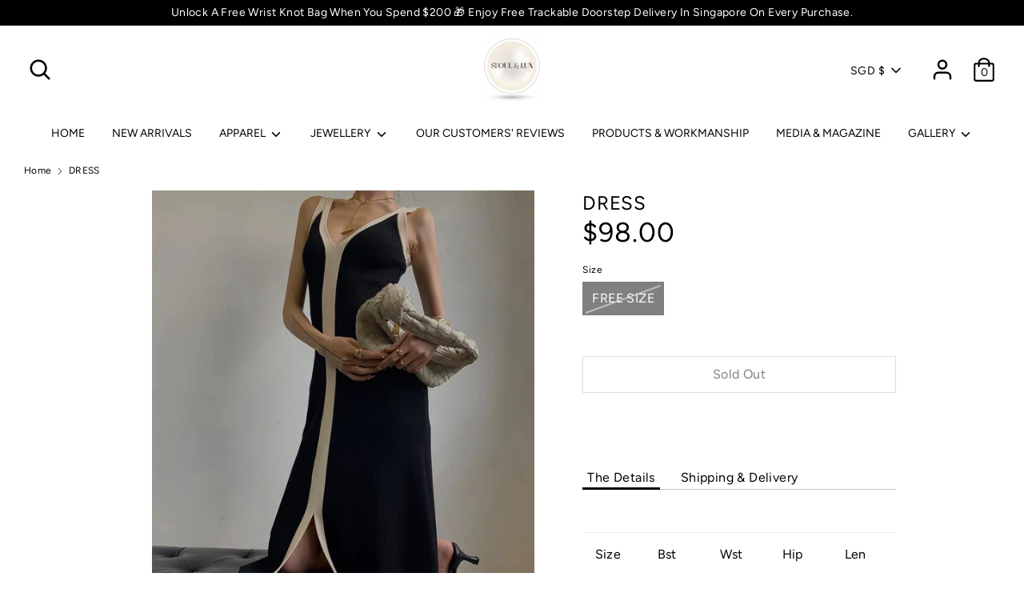

--- FILE ---
content_type: text/html; charset=utf-8
request_url: https://www.upcart-apps.com/script-tag.js/9761042?shop=dinobay-official.myshopify.com
body_size: 30416
content:
(function () {
        const cartGiftHtml = `
    <div class='free-gift free-gift__cart'>
      <div class='free-gift__away'><strong> You're just {{amount}} away from unlocking your free Wrist Knot Bag!</strong></div>
      <div class="free-gift__congrats"><strong>Congratulations! You've unlocked your free Wrist Knot Bag!</strong></div>
      <div class='free-gift__progress'>
        <div class='free-gift__progress-bar'></div>
      </div>

      <div class="free-gift__card">
        <div class="free-gift__card-image"></div>
        <div class="free-gift__card-body" id="free-gift-cart-body-wrapper">
          <div class="free-gift__card-title"><strong>Select your style from 4 chic designs (UP:S$62)</strong></div>
          <div class="free-gift__card-description">Free with {{amount}} purchase</div>

          <button id="free-gift-cart-cta-button" type="button" class='free-gift__card-button' disabled>Add To Bag</button>
          <div class='free-gift__card-gift-added'>
            <svg aria-hidden="true" focusable="false" role="presentation" class="icon icon-saletag"><path d="M10 3a1 1 0 1 1 0-2 1 1 0 0 1 0 2zm0-3H7a1 1 0 0 0-.71.29l-6 6a1 1 0 0 0 0 1.42l4 4a1 1 0 0 0 1.42 0c.19-.2 5.8-5.81 6-6A1 1 0 0 0 12 5V2a2 2 0 0 0-2-2z" fill="#231F20"></path></svg>
            <span>WRIST KNOT BAG <strong>{{amount}}<strong/></span>
          </div>
           <div id='company-logo-wrapper-free' style="display: flex">
             <img id="compnany-logo-free" style="width: 25px; margin-right: 7px;" src="https://cdn.shopify.com/app-store/listing_images/8f1b4c5d0abb5f5550ff3bcc894e0eae/icon/CJ3D_66T3vYCEAE=.png" alt="free-gift-icon">
             <span>Powered by <a style="text-decoration: underline" href="https://apps.shopify.com/upcart-1?utm_source=partners&utm_medium=banner&utm_campaign=freemium">UpCart</a></span>
           </div>
        </div>
      </div>
    </div>
    <style>
          #free-gift-wrapper, .free-gift-wrapper, .free-gift-wrapper-installation {    background-color: rgb(243,243,243);  }  .free-gift {    width: 100%;    max-width: 450px;    display: none;    flex-direction: column;    justify-content: center;    border-radius: 3px;    padding: 1rem;    color: darkgray;    margin: 1.5rem auto;  }  .free-gift strong {    color: black;  }  .free-gift__away {    margin-bottom: 0.5rem;    text-align: center;  }  .free-gift__congrats {    margin-bottom: 0.5rem;    display:none;    text-align: center;  }  .free-gift__progress {    width: 100%;    border: 1px solid black;    height:12px;    border-radius: 8px;  }  .free-gift__progress-bar {    position: relative;    background: black;    height: 10px;    width: 50%;    border-radius: 8px;    border: 1px solid rgb(243,243,243);    display: block!important;  }  .free-gift__card {    display: flex;  }  .free-gift__card-image img {    width: 150px;    margin-top: 1.5rem;    flex-shrink: 0;  }  .free-gift__card-body {    padding: 1rem;    text-align: left;  }  .free-gift__card-title {    font-size: 19px;  }  .free-gift__card-description {    font-size: 14px;    margin-bottom: 0.5rem;  }  .free-gift__card-button {    margin-top: 0.5rem;    display: block;    line-height: 1.4;    width: 100%;    padding-left: 0.5rem;    padding-right: 0.5rem;    white-space: normal;    min-height: 44px;    color: white;    background: black;    border-color: black;    border-style: solid;  }  .free-gift__card-button:disabled,  .free-gift__card-button[disabled] {    color: white;    background: rgb(210,210,210);    border-color: rgb(210,210,210);  }  .free-gift__card-gift-added {    margin-top: 1rem;    display: none;    color: black;    flex-flow: row;    align-items: center;  }  .free-gift__card-gift-added svg {    height: 15px;    width: 15px;    margin-right: 5px;  }  @media only screen and (max-width: 600px) {  .free-gift__card {      display: block;    }  .free-gift__card-image {      margin-left: auto;      margin-right: auto;      text-align: center;    }  .free-gift__card-body {      text-align: center;    }  }  #company-logo-wrapper-free {    display: flex;    text-align: center;    justify-content: center;    align-items: center;    margin-top: 15px;  }  #company-logo-wrapper-paid {    display: none;    text-align: center;  }
        
    </style>
    `;
        function docReady(fn) {
            // see if DOM is already available
            if (document.readyState === 'complete' || document.readyState === 'interactive') {
                // call on next available tick
                setTimeout(fn, 1);
            }
            else {
                document.addEventListener('DOMContentLoaded', fn);
            }
        }
        docReady(function () {
            if (window.location.origin === 'https://greencoffeeco.com') {
                //show free gift for the first time
                const freeGiftSection = document.getElementById("custom-upcart-script");
                if (!freeGiftSection) {
                    document.getElementsByClassName("product-form__submit")[0].addEventListener("click", () => {
                        setTimeout(() => {
                            let upcartCustomScript = document.createElement('script');
                            upcartCustomScript.setAttribute("id", "custom-upcart-script");
                            upcartCustomScript.setAttribute('src', 'https://upcart.herokuapp.com/script-tag.js/gid://shopify/Shop/70024626462?shop=greencoffeeco.myshopify.com');
                            document.head.appendChild(upcartCustomScript);
                        }, 1000);
                    });
                }
                //reflect the free gift after changing the quantity of the cart drawer
                const input = document.getElementById("Drawer-quantity-1");
                if (input) {
                    input.addEventListener("change", (event) => {
                        setTimeout(() => {
                            let upcartCustomScript = document.createElement('script');
                            upcartCustomScript.setAttribute('src', 'https://upcart.herokuapp.com/script-tag.js/gid://shopify/Shop/70024626462?shop=greencoffeeco.myshopify.com');
                            document.head.appendChild(upcartCustomScript);
                        }, 1000);
                    });
                }
            }
            if (window.location.origin === 'https://diamondpaintingforyou.com') {
                // update the cart after decreasing the number of the products in the cart
                document.getElementsByClassName("quantity--input__incr")[3].addEventListener("click", () => {
                    // @ts-ignore
                    const formDivs = document.querySelectorAll(`form[action="${window.Shopify.routes.root}cart"],form[action^="${window.Shopify.routes.root}cart?"]`);
                    if (formDivs.length !== 0) {
                        formDivs.forEach(formDiv => {
                            // @ts-ignore
                            formDiv.insertAdjacentHTML('beforeBegin', '<div class="free-gift-wrapper"></div>');
                        });
                    }
                    setTimeout(() => {
                        let upcartCustomScript = document.createElement('script');
                        upcartCustomScript.setAttribute("id", "custom-upcart-script");
                        upcartCustomScript.setAttribute('src', 'https://upcart.herokuapp.com/script-tag.js/gid://shopify/Shop/53632696514?shop=daimond-painting-for-you.myshopify.com');
                        document.head.appendChild(upcartCustomScript);
                    }, 1000);
                });
                // update the cart after increasing the number of the products in the cart
                document.getElementsByClassName("quantity--input__decr")[3].addEventListener("click", () => {
                    // @ts-ignore
                    const formDivs = document.querySelectorAll(`form[action="${window.Shopify.routes.root}cart"],form[action^="${window.Shopify.routes.root}cart?"]`);
                    if (formDivs.length !== 0) {
                        formDivs.forEach(formDiv => {
                            // @ts-ignore
                            formDiv.insertAdjacentHTML('beforeBegin', '<div class="free-gift-wrapper"></div>');
                        });
                    }
                    setTimeout(() => {
                        let upcartCustomScript = document.createElement('script');
                        upcartCustomScript.setAttribute("id", "custom-upcart-script");
                        upcartCustomScript.setAttribute('src', 'https://upcart.herokuapp.com/script-tag.js/gid://shopify/Shop/53632696514?shop=daimond-painting-for-you.myshopify.com');
                        document.head.appendChild(upcartCustomScript);
                    }, 1000);
                });
            }
            function getCookie(name) {
                const value = `; ${document.cookie}`;
                const parts = value.split(`; ${name}=`);
                if (parts.length === 2)
                    return parts.pop().split(';').shift();
            }
            const installType = "cart";
            const installLocation = "above";
            // @ts-ignore
            if (installType !== 'custom') {
                const customFormDivs = document.querySelectorAll('.free-gift-wrapper-installation');
                if (customFormDivs.length !== 0) {
                    customFormDivs.forEach(formDiv => {
                        // @ts-ignore
                        formDiv.style.display = 'none';
                    });
                }
                let customDiscountWrapperDivs = document.querySelectorAll('#free-gift-wrapper,.free-gift-wrapper');
                customDiscountWrapperDivs.forEach(div => div.classList.add('disabled'));
                const impulseCartDrawerTheme = document.getElementById('CartDrawerForm');
                const prestigeCartDrawerTheme = document.getElementsByClassName('Cart Drawer__Content');
                // Impulse theme
                if (impulseCartDrawerTheme) {
                    // @ts-ignore
                    impulseCartDrawerTheme.insertAdjacentHTML(installLocation === 'above' ? 'afterbegin' : 'afterend', '<div class="free-gift-wrapper"></div>');
                    //Prestige theme
                }
                else if (prestigeCartDrawerTheme.length) {
                    // @ts-ignore
                    prestigeCartDrawerTheme[0].insertAdjacentHTML(installLocation === 'above' ? 'afterbegin' : 'afterend', '<div class="free-gift-wrapper"></div>');
                    //Another themes
                }
                else {
                    // @ts-ignore
                    const formDivs = document.querySelectorAll(`form[action="${window.Shopify.routes.root}cart"],form[action^="${window.Shopify.routes.root}cart?"]`);
                    if (formDivs.length !== 0) {
                        if (window.location.origin === 'https://hazelcandleco.com') {
                            // @ts-ignore
                            formDivs[1].insertAdjacentHTML(installLocation === 'above' ? 'beforebegin' : 'afterend', '<div class="free-gift-wrapper"></div>');
                        }
                        else {
                            formDivs.forEach(formDiv => {
                                // @ts-ignore
                                formDiv.insertAdjacentHTML(installLocation === 'above' ? 'beforebegin' : 'afterend', '<div class="free-gift-wrapper"></div>');
                            });
                        }
                    }
                }
            }
            // @ts-ignore
            if (installType === 'custom') {
                const formDivs = document.querySelectorAll('.free-gift-wrapper');
                if (formDivs.length !== 0) {
                    formDivs.forEach(formDiv => {
                        // @ts-ignore
                        formDiv.style.display = 'none';
                    });
                }
            }
            // const currencySymbolFromCookies = getCookie('cart_currency');
            const currencySymbol = "S$";
            const startVariantId = 47975985185001;
            let variantId = localStorage.getItem("variantId") === null ? 'PRODUCT_ID' : localStorage.getItem("variantId");
            localStorage.setItem("startVariantId", startVariantId);
            const campaignId = "Apr47E4yoCO5hgJqYIO6";
            const cartTreshold = 20000;
            let productAvailable = false;
            let giftAdded = false;
            const selectedVariantIds = "47975985185001,47975993999593,47975994032361,47975994065129";
            let selectedVariantIdsArr = [];
            // @ts-ignore
            if (selectedVariantIds === 'none') {
                selectedVariantIdsArr = [];
            }
            else {
                selectedVariantIdsArr = selectedVariantIds.split(',');
            }
            let customDiscountWrapperDivs = document.querySelectorAll('#free-gift-wrapper:not(.disabled),.free-gift-wrapper:not(.disabled), .free-gift-wrapper-installation:not(.disabled)');
            for (let i = 0; i < customDiscountWrapperDivs.length; i++) {
                let wrapper = customDiscountWrapperDivs[i];
                wrapper.innerHTML = cartGiftHtml;
                let freeGiftDiv = wrapper.querySelector('.free-gift');
                let freeGiftAwayDiv = wrapper.querySelector('.free-gift__away');
                let freeGiftAwayDivContent = freeGiftAwayDiv.innerHTML;
                let freeGiftCongratsDiv = wrapper.querySelector('.free-gift__congrats');
                let freeGiftProgressBarDiv = wrapper.querySelector('.free-gift__progress-bar');
                let freeGiftCardImageDiv = wrapper.querySelector('.free-gift__card-image');
                let freeGiftCardTitleDiv = wrapper.querySelector('.free-gift__card-title');
                let freeGiftCardDescriptionDiv = wrapper.querySelector('.free-gift__card-description');
                let freeGiftCardDescriptionDivContent = freeGiftCardDescriptionDiv.innerHTML;
                let freeGiftCardButton = wrapper.querySelector('.free-gift__card-button');
                let freeGiftCardAddedDiv = wrapper.querySelector('.free-gift__card-gift-added');
                let freeGiftCardAddedDivContent = freeGiftCardAddedDiv.innerHTML;
                const select = document.createElement('select');
                function addGift() {
                    // @ts-ignore
                    fetch(`${window.Shopify.routes.root}cart/add.js`, {
                        body: JSON.stringify({
                            id: parseInt(localStorage.getItem("variantId") === null ? variantId : localStorage.getItem("variantId")),
                            quantity: 1,
                        }),
                        credentials: 'same-origin',
                        headers: {
                            'Content-Type': 'application/json',
                            'X-Requested-With': 'xmlhttprequest' /* XMLHttpRequest is ok too, it's case insensitive */,
                        },
                        method: 'POST',
                    })
                        .then(function (response) {
                        return response.json();
                    })
                        .then(function (json) {
                        // @ts-ignore
                        location.assign(`${window.Shopify.routes.root}cart`);
                    });
                }
                function updateCartAttributes(hasGift) {
                    // @ts-ignore
                    fetch(`${window.Shopify.routes.root}cart/update.js`, {
                        body: JSON.stringify({
                            attributes: hasGift ? { FreeGiftCampaignId: campaignId } : { FreeGiftCampaignId: null },
                        }),
                        credentials: 'same-origin',
                        headers: {
                            'Content-Type': 'application/json',
                            'X-Requested-With': 'xmlhttprequest' /* XMLHttpRequest is ok too, it's case insensitive */,
                        },
                        method: 'POST',
                    });
                }
                function computeGiftAdded(cart) {
                    let cartGiftProductItem = cart.items.find(x => x.id === parseInt(localStorage.getItem("variantId") === null ? variantId : localStorage.getItem("variantId")));
                    //console.log("cart attributes " + JSON.stringify(cart, null, 2))
                    if (cartGiftProductItem) {
                        giftAdded = true;
                        if (!Object.keys(cart.attributes).includes('FreeGiftCampaignId') || cart.attributes.FreeGiftCampaignId !== campaignId) {
                            updateCartAttributes(true);
                        }
                    }
                    else {
                        giftAdded = false;
                        if (Object.keys(cart.attributes).includes('FreeGiftCampaignId'))
                            updateCartAttributes(false);
                        localStorage.removeItem("variantId");
                        let startVariantId = localStorage.getItem("startVariantId");
                        localStorage.setItem("variantId", startVariantId);
                        //localStorage.clear();
                    }
                }
                function computeCartSubtotal(cart) {
                    const reducer = (acc, item) => acc + item.final_line_price;
                    return cart.items.filter(x => x.id != variantId).reduce(reducer, 0);
                }
                function updateInterface(subtotal) {
                    // @ts-ignore
                    freeGiftProgressBarDiv.style.width = `${Math.min((subtotal / cartTreshold) * 100, 100)}%`;
                    if (subtotal >= cartTreshold) {
                        // @ts-ignore
                        freeGiftAwayDiv.style.display = 'none';
                        // @ts-ignore
                        freeGiftCongratsDiv.style.display = 'block';
                        // @ts-ignore
                        freeGiftCardButton.disabled = false;
                        if (giftAdded) {
                            // @ts-ignore
                            freeGiftCardButton.style.display = 'none';
                            select.style.display = 'none';
                            // @ts-ignore
                            freeGiftCardAddedDiv.style.display = 'inline-flex';
                        }
                        else {
                            // @ts-ignore
                            freeGiftCardButton.style.display = 'block';
                            // @ts-ignore
                            freeGiftCardAddedDiv.style.display = 'none';
                            select.style.display = 'inline-block';
                        }
                    }
                    else {
                        // @ts-ignore
                        freeGiftAwayDiv.innerHTML = freeGiftAwayDivContent.replace('{{amount}}', `${currencySymbol}${(cartTreshold - subtotal) / 100}`);
                        // @ts-ignore
                        freeGiftAwayDiv.style.display = 'block';
                        // @ts-ignore
                        freeGiftCongratsDiv.style.display = 'none';
                        // @ts-ignore
                        freeGiftCardButton.disabled = true;
                        // @ts-ignore
                        freeGiftCardButton.style.display = 'block';
                        // @ts-ignore
                        freeGiftCardAddedDiv.style.display = 'none';
                    }
                }
                let freeProductGiftHandle;
                fetch('/products/waist-knot-bag.js')
                    .then(response => {
                    if (response.status !== 200) {
                        console.log('Failed to load product', response);
                    }
                    return response.json();
                })
                    .then(data => {
                    productAvailable = data.available;
                    //console.log("needed data " + JSON.stringify(data, null, 2))
                    // create variant selector
                    select.style.textAlign = 'center';
                    let productVariants = [];
                    if (selectedVariantIdsArr.length === 0) {
                        productVariants = data.variants.filter(variant => variant.available === true);
                    }
                    else {
                        productVariants = data.variants.filter(variant => variant.available === true && selectedVariantIdsArr.includes(variant.id.toString()));
                    }
                    select.name = 'productVariants';
                    select.id = 'campaignProductVariants';
                    select.style.border = '1px solid';
                    select.style.textAlign = 'center';
                    select.style.paddingLeft = '4px';
                    select.style.paddingRight = '14px';
                    select.style.paddingTop = '4px';
                    select.style.paddingBottom = '4px';
                    select.style.minWidth = '90px';
                    for (let i = 0; i < productVariants.length; i++) {
                        const option = document.createElement('option');
                        option.value = productVariants[i].title;
                        option.text = productVariants[i].title;
                        select.appendChild(option);
                    }
                    const label = document.createElement("label");
                    label.innerHTML = "Choose your variants: ";
                    label.htmlFor = "variants";
                    const ctaButton = document.getElementById('free-gift-cart-cta-button');
                    if (data.variants.length > 1) {
                        ctaButton.parentNode.insertBefore(select, ctaButton);
                    }
                    //giftAdded === false && ctaButton.parentNode.insertBefore(label, select);
                    (function createSelect() {
                        select.addEventListener('change', function () {
                            const variantName = select.options[select.selectedIndex].value;
                            const selectedVariant = productVariants.filter(variant => variant.title === variantName);
                            const selectedVariantId = selectedVariant[0].id;
                            variantId = selectedVariantId;
                            localStorage.setItem("variantId", variantId);
                        });
                    })();
                    let variantId = localStorage.getItem("variantId");
                    if (variantId !== null) {
                        let giftVariant = data.variants.filter(variant => variant.id === parseInt(variantId));
                        let giftPrice = giftVariant.length > 0 ? giftVariant[0].price : data.price;
                        freeGiftCardAddedDiv.innerHTML = freeGiftCardAddedDivContent.replace('{{amount}}', `${currencySymbol} ${giftPrice / 100}`);
                        // @ts-ignore
                        // @ts-ignore
                        freeGiftCardDescriptionDiv.innerHTML = freeGiftCardDescriptionDivContent.replace('{{amount}}', 
                        // @ts-ignore
                        `${currencySymbol}${cartTreshold / 100}`);
                    }
                    else {
                        freeGiftCardAddedDiv.innerHTML = freeGiftCardAddedDivContent.replace('{{amount}}', `${currencySymbol} ${data.price / 100}`);
                        // @ts-ignore
                        freeGiftCardDescriptionDiv.innerHTML = freeGiftCardDescriptionDivContent.replace('{{amount}}', 
                        // @ts-ignore
                        `${currencySymbol}${cartTreshold / 100}`);
                    }
                    if (data.images && data.images[0]) {
                        let productHandle = data.handle;
                        freeProductGiftHandle = productHandle;
                        let link = document.createElement('a');
                        link.href = '/products/' + productHandle;
                        link.target = '_blank';
                        let img = document.createElement('img');
                        img.src = `http:${data.images[0]}`;
                        freeGiftCardImageDiv.appendChild(link);
                        freeGiftCardImageDiv.querySelector('a').appendChild(img);
                    }
                    // @ts-ignore
                    fetch(window.Shopify.routes.root + 'cart.js')
                        .then(response => response.json())
                        .then(data => {
                        freeGiftCardButton.addEventListener('click', () => {
                            addGift();
                        });
                        computeGiftAdded(data);
                        updateInterface(computeCartSubtotal(data));
                        if (productAvailable) {
                            // @ts-ignore
                            freeGiftDiv.style.display = 'flex';
                        }
                    });
                });
                const open = window.XMLHttpRequest.prototype.open;
                function openReplacement() {
                    this.addEventListener("load", function () {
                        // @ts-ignore
                        if (window.location.origin !== "https://inkopious.com" &&
                            [
                                // @ts-ignore
                                `${window.location.origin}${window.Shopify.routes.root}cart/add.js`,
                                // @ts-ignore
                                `${window.location.origin}${window.Shopify.routes.root}cart/update.js`,
                                // @ts-ignore
                                `${window.location.origin}${window.Shopify.routes.root}cart/change.js`,
                                // @ts-ignore
                                `${window.location.origin}${window.Shopify.routes.root}cart/clear.js`,
                                // @ts-ignore
                                `${window.location.origin}${window.Shopify.routes.root}cart`
                                // @ts-ignore
                            ].includes(`${window.location.origin}${window.Shopify.routes.root}cart`)) {
                            // @ts-ignore
                            fetch(window.Shopify.routes.root + 'cart.js')
                                .then(response => response.json())
                                .then(data => {
                                computeGiftAdded(data);
                                updateInterface(computeCartSubtotal(data));
                            });
                        }
                    });
                    return open.apply(this, arguments);
                }
                window.XMLHttpRequest.prototype.open = openReplacement;
                (function (ns, fetch) {
                    if (typeof fetch !== 'function')
                        return;
                    ns.fetch = function () {
                        const response = fetch.apply(this, arguments);
                        response.then(res => {
                            if ([
                                // @ts-ignore
                                `${window.location.origin}${window.Shopify.routes.root}cart/add`,
                                // @ts-ignore
                                `${window.location.origin}${window.Shopify.routes.root}cart/update`,
                                // @ts-ignore
                                `${window.location.origin}${window.Shopify.routes.root}cart/change`,
                                // @ts-ignore
                                `${window.location.origin}${window.Shopify.routes.root}cart/clear`,
                                // @ts-ignore
                                `${window.location.origin}${window.Shopify.routes.root}cart/add.js`,
                                // @ts-ignore
                                `${window.location.origin}${window.Shopify.routes.root}cart/update.js`,
                                // @ts-ignore
                                `${window.location.origin}${window.Shopify.routes.root}cart/change.js`,
                                // @ts-ignore
                                `${window.location.origin}${window.Shopify.routes.root}cart/clear.js`
                            ].includes(res.url)) {
                                res
                                    .clone()
                                    .json()
                                    .then(data => {
                                    if (arguments[1].body !== JSON.stringify({ attributes: { FreeGiftCampaignId: campaignId }, }) && arguments[1].body !== JSON.stringify({ attributes: { FreeGiftCampaignId: null }, })) {
                                        // @ts-ignore
                                        fetch(window.Shopify.routes.root + 'cart.js')
                                            .then(response => response.json())
                                            .then(data => {
                                            computeGiftAdded(data);
                                            updateInterface(computeCartSubtotal(data));
                                        });
                                    }
                                });
                            }
                        });
                        return response;
                    };
                })(window, window.fetch);
            }
            //custom code for the specific client shop
            if (window.location.origin === 'https://hazelcandleco.com') {
                const freeGiftBlocks = document.getElementsByClassName("free-gift-wrapper");
                if (window.location.href !== 'https://hazelcandleco.com/cart' && freeGiftBlocks.length) {
                    // @ts-ignore
                    freeGiftBlocks[0].style.display = "none";
                }
                if (window.location.href === 'https://hazelcandleco.com/cart' && freeGiftBlocks.length === 2) {
                    // @ts-ignore
                    freeGiftBlocks[0].style.display = "none";
                }
            }
        });
    })()